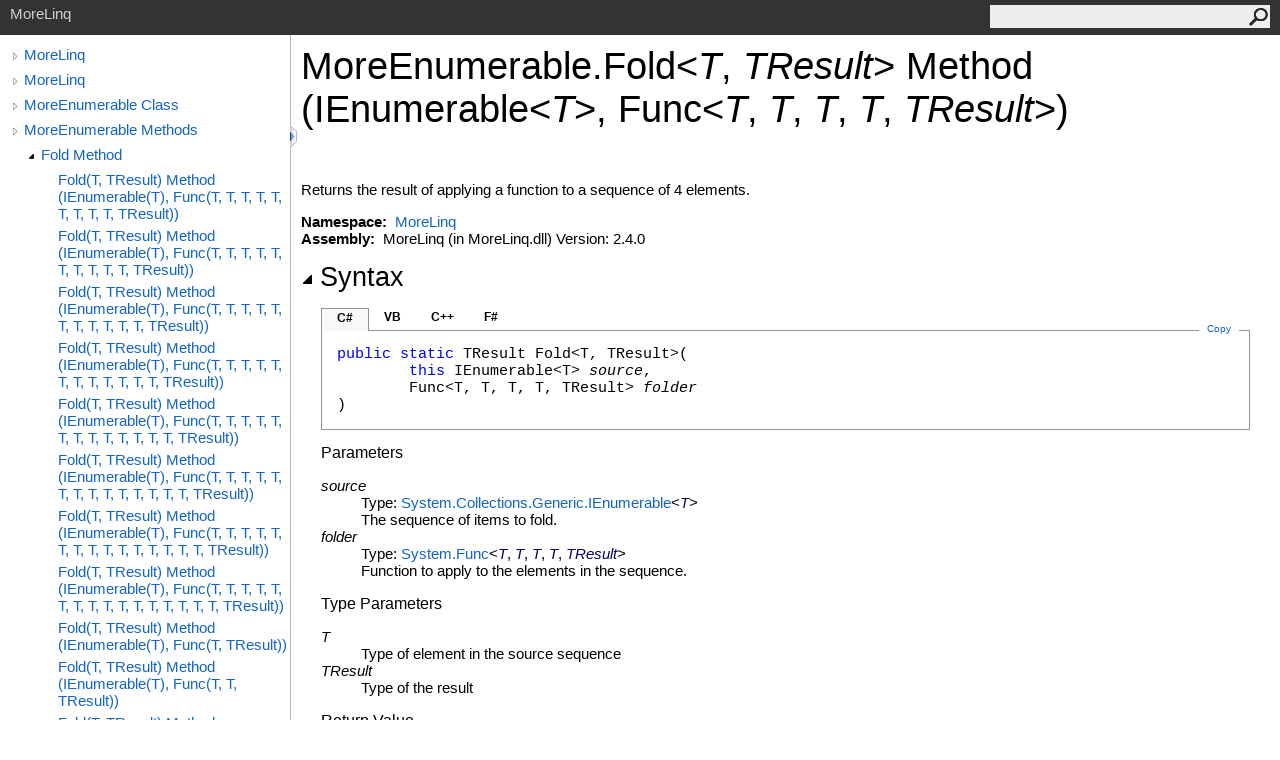

--- FILE ---
content_type: text/html; charset=utf-8
request_url: https://morelinq.github.io/2.4/ref/api/html/M_MoreLinq_MoreEnumerable_Fold__2_11.htm
body_size: 3698
content:
<html><head><meta http-equiv="X-UA-Compatible" content="IE=edge" /><link rel="shortcut icon" href="../icons/favicon.ico" /><link rel="stylesheet" type="text/css" href="../styles/branding.css" /><link rel="stylesheet" type="text/css" href="../styles/branding-en-US.css" /><script type="text/javascript" src="../scripts/branding.js"> </script><meta http-equiv="Content-Type" content="text/html; charset=UTF-8" /><title>MoreEnumerable.Fold(T, TResult) Method (IEnumerable(T), Func(T, T, T, T, TResult))</title><meta name="Language" content="en-us" /><meta name="Microsoft.Help.Id" content="M:MoreLinq.MoreEnumerable.Fold``2(System.Collections.Generic.IEnumerable{``0},System.Func{``0,``0,``0,``0,``1})" /><meta name="Description" content="Returns the result of applying a function to a sequence of 4 elements." /><meta name="Microsoft.Help.ContentType" content="Reference" /><meta name="BrandingAware" content="true" /><meta name="container" content="MoreLinq" /><meta name="file" content="M_MoreLinq_MoreEnumerable_Fold__2_11" /><meta name="guid" content="M_MoreLinq_MoreEnumerable_Fold__2_11" /><link rel="stylesheet" type="text/css" href="../styles/branding-Website.css" /><script type="text/javascript" src="../scripts/jquery-1.11.0.min.js"></script><script type="text/javascript" src="../scripts/branding-Website.js"></script><script type="text/javascript" src="../scripts/clipboard.min.js"></script></head><body onload="OnLoad('cs')"><input type="hidden" id="userDataCache" class="userDataStyle" /><div class="pageHeader" id="PageHeader">MoreLinq<form id="SearchForm" method="get" action="#" onsubmit="javascript:TransferToSearchPage(); return false;"><input id="SearchTextBox" type="text" maxlength="200" /><button id="SearchButton" type="submit"></button></form></div><div class="pageBody"><div class="leftNav" id="leftNav"><div id="tocNav"><div class="toclevel0" data-toclevel="0"><a class="tocCollapsed" onclick="javascript: Toggle(this);" href="#!" /><a data-tochassubtree="true" href="N_MoreLinq.htm" title="MoreLinq" tocid="roottoc">MoreLinq</a></div><div class="toclevel0" data-toclevel="0"><a class="tocCollapsed" onclick="javascript: Toggle(this);" href="#!" /><a data-tochassubtree="true" href="N_MoreLinq.htm" title="MoreLinq" tocid="N_MoreLinq">MoreLinq</a></div><div class="toclevel0" data-toclevel="0"><a class="tocCollapsed" onclick="javascript: Toggle(this);" href="#!" /><a data-tochassubtree="true" href="T_MoreLinq_MoreEnumerable.htm" title="MoreEnumerable Class" tocid="T_MoreLinq_MoreEnumerable">MoreEnumerable Class</a></div><div class="toclevel0" data-toclevel="0"><a class="tocCollapsed" onclick="javascript: Toggle(this);" href="#!" /><a data-tochassubtree="true" href="Methods_T_MoreLinq_MoreEnumerable.htm" title="MoreEnumerable Methods" tocid="Methods_T_MoreLinq_MoreEnumerable">MoreEnumerable Methods</a></div><div class="toclevel1" data-toclevel="1" data-childrenloaded="true"><a class="tocExpanded" onclick="javascript: Toggle(this);" href="#!" /><a data-tochassubtree="true" href="Overload_MoreLinq_MoreEnumerable_Fold.htm" title="Fold Method " tocid="Overload_MoreLinq_MoreEnumerable_Fold">Fold Method </a></div><div class="toclevel2" data-toclevel="2"><a data-tochassubtree="false" href="M_MoreLinq_MoreEnumerable_Fold__2.htm" title="Fold(T, TResult) Method (IEnumerable(T), Func(T, T, T, T, T, T, T, T, T, TResult))" tocid="M_MoreLinq_MoreEnumerable_Fold__2">Fold(T, TResult) Method (IEnumerable(T), Func(T, T, T, T, T, T, T, T, T, TResult))</a></div><div class="toclevel2" data-toclevel="2"><a data-tochassubtree="false" href="M_MoreLinq_MoreEnumerable_Fold__2_1.htm" title="Fold(T, TResult) Method (IEnumerable(T), Func(T, T, T, T, T, T, T, T, T, T, TResult))" tocid="M_MoreLinq_MoreEnumerable_Fold__2_1">Fold(T, TResult) Method (IEnumerable(T), Func(T, T, T, T, T, T, T, T, T, T, TResult))</a></div><div class="toclevel2" data-toclevel="2"><a data-tochassubtree="false" href="M_MoreLinq_MoreEnumerable_Fold__2_2.htm" title="Fold(T, TResult) Method (IEnumerable(T), Func(T, T, T, T, T, T, T, T, T, T, T, TResult))" tocid="M_MoreLinq_MoreEnumerable_Fold__2_2">Fold(T, TResult) Method (IEnumerable(T), Func(T, T, T, T, T, T, T, T, T, T, T, TResult))</a></div><div class="toclevel2" data-toclevel="2"><a data-tochassubtree="false" href="M_MoreLinq_MoreEnumerable_Fold__2_3.htm" title="Fold(T, TResult) Method (IEnumerable(T), Func(T, T, T, T, T, T, T, T, T, T, T, T, TResult))" tocid="M_MoreLinq_MoreEnumerable_Fold__2_3">Fold(T, TResult) Method (IEnumerable(T), Func(T, T, T, T, T, T, T, T, T, T, T, T, TResult))</a></div><div class="toclevel2" data-toclevel="2"><a data-tochassubtree="false" href="M_MoreLinq_MoreEnumerable_Fold__2_4.htm" title="Fold(T, TResult) Method (IEnumerable(T), Func(T, T, T, T, T, T, T, T, T, T, T, T, T, TResult))" tocid="M_MoreLinq_MoreEnumerable_Fold__2_4">Fold(T, TResult) Method (IEnumerable(T), Func(T, T, T, T, T, T, T, T, T, T, T, T, T, TResult))</a></div><div class="toclevel2" data-toclevel="2"><a data-tochassubtree="false" href="M_MoreLinq_MoreEnumerable_Fold__2_5.htm" title="Fold(T, TResult) Method (IEnumerable(T), Func(T, T, T, T, T, T, T, T, T, T, T, T, T, T, TResult))" tocid="M_MoreLinq_MoreEnumerable_Fold__2_5">Fold(T, TResult) Method (IEnumerable(T), Func(T, T, T, T, T, T, T, T, T, T, T, T, T, T, TResult))</a></div><div class="toclevel2" data-toclevel="2"><a data-tochassubtree="false" href="M_MoreLinq_MoreEnumerable_Fold__2_6.htm" title="Fold(T, TResult) Method (IEnumerable(T), Func(T, T, T, T, T, T, T, T, T, T, T, T, T, T, T, TResult))" tocid="M_MoreLinq_MoreEnumerable_Fold__2_6">Fold(T, TResult) Method (IEnumerable(T), Func(T, T, T, T, T, T, T, T, T, T, T, T, T, T, T, TResult))</a></div><div class="toclevel2" data-toclevel="2"><a data-tochassubtree="false" href="M_MoreLinq_MoreEnumerable_Fold__2_7.htm" title="Fold(T, TResult) Method (IEnumerable(T), Func(T, T, T, T, T, T, T, T, T, T, T, T, T, T, T, T, TResult))" tocid="M_MoreLinq_MoreEnumerable_Fold__2_7">Fold(T, TResult) Method (IEnumerable(T), Func(T, T, T, T, T, T, T, T, T, T, T, T, T, T, T, T, TResult))</a></div><div class="toclevel2" data-toclevel="2"><a data-tochassubtree="false" href="M_MoreLinq_MoreEnumerable_Fold__2_8.htm" title="Fold(T, TResult) Method (IEnumerable(T), Func(T, TResult))" tocid="M_MoreLinq_MoreEnumerable_Fold__2_8">Fold(T, TResult) Method (IEnumerable(T), Func(T, TResult))</a></div><div class="toclevel2" data-toclevel="2"><a data-tochassubtree="false" href="M_MoreLinq_MoreEnumerable_Fold__2_9.htm" title="Fold(T, TResult) Method (IEnumerable(T), Func(T, T, TResult))" tocid="M_MoreLinq_MoreEnumerable_Fold__2_9">Fold(T, TResult) Method (IEnumerable(T), Func(T, T, TResult))</a></div><div class="toclevel2" data-toclevel="2"><a data-tochassubtree="false" href="M_MoreLinq_MoreEnumerable_Fold__2_10.htm" title="Fold(T, TResult) Method (IEnumerable(T), Func(T, T, T, TResult))" tocid="M_MoreLinq_MoreEnumerable_Fold__2_10">Fold(T, TResult) Method (IEnumerable(T), Func(T, T, T, TResult))</a></div><div class="toclevel2 current" data-toclevel="2"><a data-tochassubtree="false" href="M_MoreLinq_MoreEnumerable_Fold__2_11.htm" title="Fold(T, TResult) Method (IEnumerable(T), Func(T, T, T, T, TResult))" tocid="M_MoreLinq_MoreEnumerable_Fold__2_11">Fold(T, TResult) Method (IEnumerable(T), Func(T, T, T, T, TResult))</a></div><div class="toclevel2" data-toclevel="2"><a data-tochassubtree="false" href="M_MoreLinq_MoreEnumerable_Fold__2_12.htm" title="Fold(T, TResult) Method (IEnumerable(T), Func(T, T, T, T, T, TResult))" tocid="M_MoreLinq_MoreEnumerable_Fold__2_12">Fold(T, TResult) Method (IEnumerable(T), Func(T, T, T, T, T, TResult))</a></div><div class="toclevel2" data-toclevel="2"><a data-tochassubtree="false" href="M_MoreLinq_MoreEnumerable_Fold__2_13.htm" title="Fold(T, TResult) Method (IEnumerable(T), Func(T, T, T, T, T, T, TResult))" tocid="M_MoreLinq_MoreEnumerable_Fold__2_13">Fold(T, TResult) Method (IEnumerable(T), Func(T, T, T, T, T, T, TResult))</a></div><div class="toclevel2" data-toclevel="2"><a data-tochassubtree="false" href="M_MoreLinq_MoreEnumerable_Fold__2_14.htm" title="Fold(T, TResult) Method (IEnumerable(T), Func(T, T, T, T, T, T, T, TResult))" tocid="M_MoreLinq_MoreEnumerable_Fold__2_14">Fold(T, TResult) Method (IEnumerable(T), Func(T, T, T, T, T, T, T, TResult))</a></div><div class="toclevel2" data-toclevel="2"><a data-tochassubtree="false" href="M_MoreLinq_MoreEnumerable_Fold__2_15.htm" title="Fold(T, TResult) Method (IEnumerable(T), Func(T, T, T, T, T, T, T, T, TResult))" tocid="M_MoreLinq_MoreEnumerable_Fold__2_15">Fold(T, TResult) Method (IEnumerable(T), Func(T, T, T, T, T, T, T, T, TResult))</a></div></div><div id="tocResizableEW" onmousedown="OnMouseDown(event);"></div><div id="TocResize" class="tocResize"><img id="ResizeImageIncrease" src="../icons/TocOpen.gif" onclick="OnIncreaseToc()" alt="Click or drag to resize" title="Click or drag to resize" /><img id="ResizeImageReset" src="../icons/TocClose.gif" style="display:none" onclick="OnResetToc()" alt="Click or drag to resize" title="Click or drag to resize" /></div></div><div class="topicContent" id="TopicContent"><table class="titleTable"><tr><td class="titleColumn"><h1>MoreEnumerable<span id="LSTE25C090C_0"></span><script type="text/javascript">AddLanguageSpecificTextSet("LSTE25C090C_0?cpp=::|nu=.");</script>Fold<span id="LSTE25C090C_1"></span><script type="text/javascript">AddLanguageSpecificTextSet("LSTE25C090C_1?cs=&lt;|vb=(Of |cpp=&lt;|fs=&lt;'|nu=(");</script><span class="typeparameter">T</span>, <span class="typeparameter">TResult</span><span id="LSTE25C090C_2"></span><script type="text/javascript">AddLanguageSpecificTextSet("LSTE25C090C_2?cs=&gt;|vb=)|cpp=&gt;|fs=&gt;|nu=)");</script> Method (IEnumerable<span id="LSTE25C090C_3"></span><script type="text/javascript">AddLanguageSpecificTextSet("LSTE25C090C_3?cs=&lt;|vb=(Of |cpp=&lt;|fs=&lt;'|nu=(");</script><span class="typeparameter">T</span><span id="LSTE25C090C_4"></span><script type="text/javascript">AddLanguageSpecificTextSet("LSTE25C090C_4?cs=&gt;|vb=)|cpp=&gt;|fs=&gt;|nu=)");</script>, Func<span id="LSTE25C090C_5"></span><script type="text/javascript">AddLanguageSpecificTextSet("LSTE25C090C_5?cs=&lt;|vb=(Of |cpp=&lt;|fs=&lt;'|nu=(");</script><span class="typeparameter">T</span>, <span class="typeparameter">T</span>, <span class="typeparameter">T</span>, <span class="typeparameter">T</span>, <span class="typeparameter">TResult</span><span id="LSTE25C090C_6"></span><script type="text/javascript">AddLanguageSpecificTextSet("LSTE25C090C_6?cs=&gt;|vb=)|cpp=&gt;|fs=&gt;|nu=)");</script>)</h1></td></tr></table><span class="introStyle"></span> <div class="summary">
            Returns the result of applying a function to a sequence of
            4 elements.
            </div><p> </p>
    <strong>Namespace:</strong> 
   <a href="N_MoreLinq.htm">MoreLinq</a><br />
    <strong>Assembly:</strong>
   MoreLinq (in MoreLinq.dll) Version: 2.4.0<div class="collapsibleAreaRegion"><span class="collapsibleRegionTitle" onclick="SectionExpandCollapse('ID1RB')" onkeypress="SectionExpandCollapse_CheckKey('ID1RB', event)" tabindex="0"><img id="ID1RBToggle" class="collapseToggle" src="../icons/SectionExpanded.png" />Syntax</span></div><div id="ID1RBSection" class="collapsibleSection"><div class="codeSnippetContainer"><div class="codeSnippetContainerTabs"><div id="ID0EDCA_tab1" class="codeSnippetContainerTab"><a href="#" onclick="javascript:ChangeTab('ID0EDCA','cs','1','4');return false;">C#</a></div><div id="ID0EDCA_tab2" class="codeSnippetContainerTab"><a href="#" onclick="javascript:ChangeTab('ID0EDCA','vb','2','4');return false;">VB</a></div><div id="ID0EDCA_tab3" class="codeSnippetContainerTab"><a href="#" onclick="javascript:ChangeTab('ID0EDCA','cpp','3','4');return false;">C++</a></div><div id="ID0EDCA_tab4" class="codeSnippetContainerTab"><a href="#" onclick="javascript:ChangeTab('ID0EDCA','fs','4','4');return false;">F#</a></div></div><div class="codeSnippetContainerCodeContainer"><div class="codeSnippetToolBar"><div class="codeSnippetToolBarText"><a id="ID0EDCA_copyCode" href="#" class="copyCodeSnippet" onclick="javascript:CopyToClipboard('ID0EDCA');return false;" title="Copy">Copy</a></div></div><div id="ID0EDCA_code_Div1" class="codeSnippetContainerCode" style="display: block"><pre xml:space="preserve"><span class="keyword">public</span> <span class="keyword">static</span> TResult <span class="identifier">Fold</span>&lt;T, TResult&gt;(
	<span class="keyword">this</span> <span class="identifier">IEnumerable</span>&lt;T&gt; <span class="parameter">source</span>,
	<span class="identifier">Func</span>&lt;T, T, T, T, TResult&gt; <span class="parameter">folder</span>
)
</pre></div><div id="ID0EDCA_code_Div2" class="codeSnippetContainerCode" style="display: none"><pre xml:space="preserve">&lt;<span class="identifier">ExtensionAttribute</span>&gt;
<span class="keyword">Public</span> <span class="keyword">Shared</span> <span class="keyword">Function</span> <span class="identifier">Fold</span>(<span class="keyword">Of</span> T, TResult) ( 
	<span class="parameter">source</span> <span class="keyword">As</span> <span class="identifier">IEnumerable</span>(<span class="keyword">Of</span> T),
	<span class="parameter">folder</span> <span class="keyword">As</span> <span class="identifier">Func</span>(<span class="keyword">Of</span> T, T, T, T, TResult)
) <span class="keyword">As</span> TResult</pre></div><div id="ID0EDCA_code_Div3" class="codeSnippetContainerCode" style="display: none"><pre xml:space="preserve"><span class="keyword">public</span>:
[<span class="identifier">ExtensionAttribute</span>]
<span class="keyword">generic</span>&lt;<span class="keyword">typename</span> T, <span class="keyword">typename</span> TResult&gt;
<span class="keyword">static</span> TResult <span class="identifier">Fold</span>(
	<span class="identifier">IEnumerable</span>&lt;T&gt;^ <span class="parameter">source</span>, 
	<span class="identifier">Func</span>&lt;T, T, T, T, TResult&gt;^ <span class="parameter">folder</span>
)</pre></div><div id="ID0EDCA_code_Div4" class="codeSnippetContainerCode" style="display: none"><pre xml:space="preserve">[&lt;<span class="identifier">ExtensionAttribute</span>&gt;]
<span class="keyword">static</span> <span class="keyword">member</span> <span class="identifier">Fold</span> : 
        <span class="parameter">source</span> : <span class="identifier">IEnumerable</span>&lt;'T&gt; * 
        <span class="parameter">folder</span> : <span class="identifier">Func</span>&lt;'T, 'T, 'T, 'T, 'TResult&gt; <span class="keyword">-&gt;</span> 'TResult 
</pre></div></div></div><script type="text/javascript">AddLanguageTabSet("ID0EDCA");</script><h4 class="subHeading">Parameters</h4><dl><dt><span class="parameter">source</span></dt><dd>Type: <a href="http://msdn2.microsoft.com/en-us/library/9eekhta0" target="_blank">System.Collections.Generic<span id="LSTE25C090C_7"></span><script type="text/javascript">AddLanguageSpecificTextSet("LSTE25C090C_7?cs=.|vb=.|cpp=::|nu=.|fs=.");</script>IEnumerable</a><span id="LSTE25C090C_8"></span><script type="text/javascript">AddLanguageSpecificTextSet("LSTE25C090C_8?cs=&lt;|vb=(Of |cpp=&lt;|fs=&lt;'|nu=(");</script><span class="selflink"><span class="typeparameter">T</span></span><span id="LSTE25C090C_9"></span><script type="text/javascript">AddLanguageSpecificTextSet("LSTE25C090C_9?cs=&gt;|vb=)|cpp=&gt;|fs=&gt;|nu=)");</script><br />The sequence of items to fold.</dd><dt><span class="parameter">folder</span></dt><dd>Type: <a href="http://msdn2.microsoft.com/en-us/library/bb534303" target="_blank">System<span id="LSTE25C090C_10"></span><script type="text/javascript">AddLanguageSpecificTextSet("LSTE25C090C_10?cs=.|vb=.|cpp=::|nu=.|fs=.");</script>Func</a><span id="LSTE25C090C_11"></span><script type="text/javascript">AddLanguageSpecificTextSet("LSTE25C090C_11?cs=&lt;|vb=(Of |cpp=&lt;|fs=&lt;'|nu=(");</script><span class="selflink"><span class="typeparameter">T</span></span>, <span class="selflink"><span class="typeparameter">T</span></span>, <span class="selflink"><span class="typeparameter">T</span></span>, <span class="selflink"><span class="typeparameter">T</span></span>, <span class="selflink"><span class="typeparameter">TResult</span></span><span id="LSTE25C090C_12"></span><script type="text/javascript">AddLanguageSpecificTextSet("LSTE25C090C_12?cs=&gt;|vb=)|cpp=&gt;|fs=&gt;|nu=)");</script><br />Function to apply to the elements in the sequence.</dd></dl><h4 class="subHeading">Type Parameters</h4><dl><dt><span class="parameter">T</span></dt><dd>Type of element in the source sequence</dd><dt><span class="parameter">TResult</span></dt><dd>Type of the result</dd></dl><h4 class="subHeading">Return Value</h4>Type: <span class="selflink"><span class="typeparameter">TResult</span></span><br />The folded value returned by <span class="parameter">folder</span>.<h4 class="subHeading">Usage Note</h4>In Visual Basic and C#, you can call this method as an instance method on any object of type <a href="http://msdn2.microsoft.com/en-us/library/9eekhta0" target="_blank">IEnumerable</a><span id="LSTE25C090C_13"></span><script type="text/javascript">AddLanguageSpecificTextSet("LSTE25C090C_13?cs=&lt;|vb=(Of |cpp=&lt;|fs=&lt;'|nu=(");</script><span class="selflink"><span class="typeparameter">T</span></span><span id="LSTE25C090C_14"></span><script type="text/javascript">AddLanguageSpecificTextSet("LSTE25C090C_14?cs=&gt;|vb=)|cpp=&gt;|fs=&gt;|nu=)");</script>. When you use instance method syntax to call this method, omit the first parameter. For more information, see <a href="http://msdn.microsoft.com/en-us/library/bb384936.aspx" target="_blank">Extension Methods (Visual Basic)</a> or <a href="http://msdn.microsoft.com/en-us/library/bb383977.aspx" target="_blank">Extension Methods (C# Programming Guide)</a>.</div><div class="collapsibleAreaRegion"><span class="collapsibleRegionTitle" onclick="SectionExpandCollapse('ID2RB')" onkeypress="SectionExpandCollapse_CheckKey('ID2RB', event)" tabindex="0"><img id="ID2RBToggle" class="collapseToggle" src="../icons/SectionExpanded.png" />Exceptions</span></div><div id="ID2RBSection" class="collapsibleSection"><div class="tableSection"><table><tr><th>Exception</th><th>Condition</th></tr><tr><td><a href="http://msdn2.microsoft.com/en-us/library/27426hcy" target="_blank">ArgumentNullException</a></td><td><span class="parameter">source</span> is null</td></tr><tr><td><a href="http://msdn2.microsoft.com/en-us/library/27426hcy" target="_blank">ArgumentNullException</a></td><td><span class="parameter">folder</span> is null</td></tr><tr><td><a href="http://msdn2.microsoft.com/en-us/library/2asft85a" target="_blank">InvalidOperationException</a></td><td><span class="parameter">source</span> does not contain exactly 4 elements</td></tr></table></div></div><div class="collapsibleAreaRegion"><span class="collapsibleRegionTitle" onclick="SectionExpandCollapse('ID3RB')" onkeypress="SectionExpandCollapse_CheckKey('ID3RB', event)" tabindex="0"><img id="ID3RBToggle" class="collapseToggle" src="../icons/SectionExpanded.png" />Remarks</span></div><div id="ID3RBSection" class="collapsibleSection">
            This operator uses immediate execution and effectively buffers
            as many items of the source sequence as necessary.
            </div><div class="collapsibleAreaRegion" id="seeAlsoSection"><span class="collapsibleRegionTitle" onclick="SectionExpandCollapse('ID4RB')" onkeypress="SectionExpandCollapse_CheckKey('ID4RB', event)" tabindex="0"><img id="ID4RBToggle" class="collapseToggle" src="../icons/SectionExpanded.png" />See Also</span></div><div id="ID4RBSection" class="collapsibleSection"><h4 class="subHeading">Reference</h4><div class="seeAlsoStyle"><a href="T_MoreLinq_MoreEnumerable.htm">MoreEnumerable Class</a></div><div class="seeAlsoStyle"><a href="Overload_MoreLinq_MoreEnumerable_Fold.htm">Fold Overload</a></div><div class="seeAlsoStyle"><a href="N_MoreLinq.htm">MoreLinq Namespace</a></div></div></div></div><div id="pageFooter" class="pageFooter"><p><a href="http://www.apache.org/licenses/LICENSE-2.0" target="_blank">© 2008 Jonathan Skeet. Portions © 2009 Atif Aziz, Chris Ammerman, Konrad Rudolph. Portions © 2010 Johannes Rudolph, Leopold Bushkin. Portions © 2015 Felipe Sateler, “sholland”. Portions © 2016 Andreas Gullberg Larsen, Leandro F. Vieira (leandromoh). Portions © Microsoft. All rights reserved.</a></p><div class="feedbackLink">Send comments on this topic to
        <a id="HT_MailLink" href="mailto:morelinq-dev%40googlegroups.com?Subject=MoreLinq">MoreLinq Google Groups</a></div>
        <script type="text/javascript">
        var HT_mailLink = document.getElementById("HT_MailLink");
        var HT_mailLinkText = HT_mailLink.innerHTML;
        HT_mailLink.href += ": " + document.title + "\u0026body=" + encodeURIComponent("Your feedback is used to improve the documentation and the product. Your e-mail address will not be used for any other purpose and is disposed of after the issue you report is resolved. While working to resolve the issue that you report, you may be contacted via e-mail to get further details or clarification on the feedback you sent. After the issue you report has been addressed, you may receive an e-mail to let you know that your feedback has been addressed.");
        HT_mailLink.innerHTML = HT_mailLinkText;
        </script> </div></body></html>